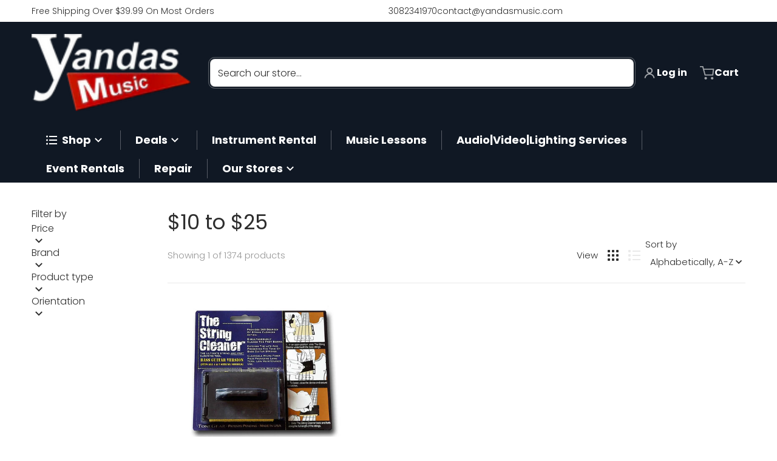

--- FILE ---
content_type: text/css
request_url: https://www.yandasmusic.com/cdn/shop/t/100/assets/component-menu-dropdown-animation.css?v=7660122876878099981768847931
body_size: -500
content:
@media all and (min-width: 990px){.with--dropdown__menu-animation details[open]>*:not(summary){animation:openMenu .35s ease-in-out}.with--dropdown__menu-animation details[closing]>*:not(summary){overflow-y:hidden;animation:closeMenu .35s ease-in-out}.with--dropdown__menu-animation .dropdown-inner.full-width.with--layout-width{width:clamp(990px,100%,1200px);left:50%;transform:translate(-50%) translateY(0);will-change:transform}.with--dropdown__menu-animation details[open] .dropdown-inner.full-width.with--layout-width{animation:openMenuWithLayoutWidth .35s ease-in-out}.with--dropdown__menu-animation details[closing] .dropdown-inner.full-width.with--layout-width{overflow-y:hidden;animation:closeMenuWithLayoutWidth .35s ease-in-out}@keyframes closeMenu{0%{opacity:1;transform:translateY(0)}to{opacity:0;transform:translateY(-.5rem)}}@keyframes openMenu{0%{opacity:0;transform:translateY(-.5rem)}to{opacity:1;transform:translateY(0)}}@keyframes closeMenuWithLayoutWidth{0%{opacity:1;transform:translate(-50%) translateY(0)}to{opacity:0;transform:translate(-50%) translateY(-.5rem)}}@keyframes openMenuWithLayoutWidth{0%{opacity:0;transform:translate(-50%) translateY(-.5rem)}to{opacity:1;transform:translate(-50%) translateY(0)}}}
/*# sourceMappingURL=/cdn/shop/t/100/assets/component-menu-dropdown-animation.css.map?v=7660122876878099981768847931 */


--- FILE ---
content_type: text/javascript
request_url: https://www.yandasmusic.com/cdn/shop/t/100/assets/compare-add-button.js?v=178885294686510138101768847931
body_size: -35
content:
if(!customElements.get("compare-add-button")){class CompareAddButton extends HTMLElement{constructor(){super(),this.button=this.querySelector("button"),this.itemCompared=!1,this.updateCompareLink(),this.getCompareStorageData()}connectedCallback(){this.button?.addEventListener("click",this.onButtonClick.bind(this))}onButtonClick(e){e.preventDefault();let currentBtn=this.button;currentBtn.closest("a.item-link")&&(currentBtn.closest("a.item-link").style.pointerEvents="none"),this.updateCompareIcon(currentBtn),this.getCompareProductsCount()>0?CompareUtils.comparelist=JSON.parse(CompareUtils.getCompareItems()):CompareUtils.comparelist=[],this.itemCompared?CompareUtils.comparelist=this.removeFromCompareList():CompareUtils.comparelist=this.addToCompareList(),CompareUtils.setCompareItems(CompareUtils.comparelist),this.updateCompareLink(),currentBtn.closest("a.item-link")&&setTimeout(()=>{this.button.closest("a.item-link").style.pointerEvents="auto"},250)}addToCompareList(){let productId=this.button.dataset.productId;return productId&&!CompareUtils.comparelist.includes(productId)?(this.itemCompared=!0,this.updateCompareIcon(this.button),CompareUtils.comparelist.push(productId)):this.removeFromCompareList(),CompareUtils.comparelist}removeFromCompareList(){return this.itemCompared=!1,this.showCompareIcon(this.button),CompareUtils.comparelist=this.updateStorageData(),CompareUtils.comparelist}updateCompareLink(){const compareListLength=this.getCompareProductsCount();let compareLink=document.getElementById(CompareUtils.compareLinkId),count=compareLink.querySelector("span.count");compareListLength>0&&compareLink?.classList.add("_active"),compareLink.dataset.length=compareListLength,count.textContent=compareListLength}getCompareProductsCount(){return CompareUtils.getCompareItems().length>0?JSON.parse(CompareUtils.getCompareItems()).length:0}updateCompareIcon(btn){btn.querySelector(".compare-checkmark > svg").classList.remove("hidden"),btn.querySelector(".compare-icon > svg").classList.add("hidden")}showCompareIcon(btn){btn.querySelector(".compare-checkmark > svg").classList.add("hidden"),btn.querySelector(".compare-icon > svg").classList.remove("hidden"),this.itemCompared=!1}updateStorageData(){const itemsCached=JSON.parse(CompareUtils.getCompareItems());let productId=this.querySelector("button").dataset.productId;const filteredData=itemsCached?.filter(item=>item!==productId);return filteredData.length||this.hideCompareLink(),filteredData}getCompareStorageData(){if(this.getCompareProductsCount()===0)return;const itemsCached=JSON.parse(CompareUtils.getCompareItems());let productId=this.button.dataset.productId;itemsCached.forEach(item=>{item===productId&&this.updateCompareIcon(this.button)})}hideCompareLink(){document.getElementById(CompareUtils.compareLinkId)?.classList.remove("_active")}disconnectedCallback(){this.button?.removeEventListener("click",this.onButtonClick.bind(this))}}customElements.define("compare-add-button",CompareAddButton)}
//# sourceMappingURL=/cdn/shop/t/100/assets/compare-add-button.js.map?v=178885294686510138101768847931


--- FILE ---
content_type: text/javascript
request_url: https://www.yandasmusic.com/cdn/shop/t/100/assets/pickup-availability.js?v=78925509309463268131768847931
body_size: 172
content:
if(!customElements.get("pickup-availability")){class PickupAvailability extends HTMLElement{constructor(){super(),this.hasAttribute("available")&&(this.errorHtml=this.querySelector("template").content.firstElementChild.cloneNode(!0),this.onClickRefreshList=this.onClickRefreshList.bind(this),this.fetchAvailability(this.dataset.variantId))}fetchAvailability(variantId){const variantSectionUrl=`${this.dataset.baseUrl}variants/${variantId}/?section_id=pickup-availability`;fetch(variantSectionUrl).then(response=>response.text()).then(text=>{const sectionInnerHTML=new DOMParser().parseFromString(text,"text/html").querySelector(".shopify-section");this.renderPreview(sectionInnerHTML)}).catch(e=>{this.querySelector("button")?.removeEventListener("click",this.onClickRefreshList),this.renderError()})}onClickRefreshList(evt){this.fetchAvailability(this.dataset.variantId)}renderError(){this.innerHTML="",this.appendChild(this.errorHtml),this.querySelector("button").addEventListener("click",this.onClickRefreshList)}renderPreview(sectionInnerHTML){const preview=sectionInnerHTML.querySelector("pickup-availability-preview"),drawer=sectionInnerHTML.querySelector("pickup-availability-drawer");if(!preview){this.innerHTML="",this.removeAttribute("available");return}this.innerHTML=preview.outerHTML,this.setAttribute("available",""),requestAnimationFrame(()=>{if(drawer){const upgradedDrawer=document.createElement("pickup-availability-drawer");upgradedDrawer.innerHTML=drawer.innerHTML,this.appendChild(upgradedDrawer)}const trigger=this.querySelector('button, [data-action="show"]');trigger&&trigger.addEventListener("click",e=>{e.preventDefault(),this.querySelector("pickup-availability-drawer")?.show?.()})})}}customElements.define("pickup-availability",PickupAvailability)}if(!customElements.get("pickup-availability-drawer")){class PickupAvailabilityDrawer extends HTMLElement{constructor(){super(),this.onBodyClick=this.handleBodyClick.bind(this)}connectedCallback(){this.querySelector("button")?.addEventListener("click",evt=>{evt.preventDefault(),this.hide()}),this.addEventListener("keyup",()=>{event.code.toUpperCase()==="ESCAPE"&&this.hide()})}handleBodyClick(evt){const target=evt.target;target!=this&&!target.closest("pickup-availability-drawer")&&target.id!="ShowPickupAvailabilityDrawer"&&this.hide()}hide(){this.removeAttribute("open"),document.body.removeEventListener("click",this.onBodyClick),removeTrapFocus(this.activeElement),delete this.dataset.dropdownDir}show(){const possibleTop=this.getBoundingClientRect().top,possibleBottom=window.innerHeight-(this.getBoundingClientRect().bottom+this.clientHeight);this.setAttribute("open",""),possibleBottom<0?(this.dataset.dropdownDir="toTop",setTimeout(()=>{this.getBoundingClientRect().top<0&&this.scrollIntoView({behavior:"smooth"})},300)):this.dataset.dropdownDir="toBottom",document.body.addEventListener("click",this.onBodyClick),setTimeout(()=>{this.activeElement=document.activeElement,trapFocus(this,this.querySelector(".modal__close-button"))},200)}disconnectedCallback(){this.querySelector("button")?.removeEventListener("click",this.hide),this.removeEventListener("keyup",this.hide)}}customElements.define("pickup-availability-drawer",PickupAvailabilityDrawer)}
//# sourceMappingURL=/cdn/shop/t/100/assets/pickup-availability.js.map?v=78925509309463268131768847931
